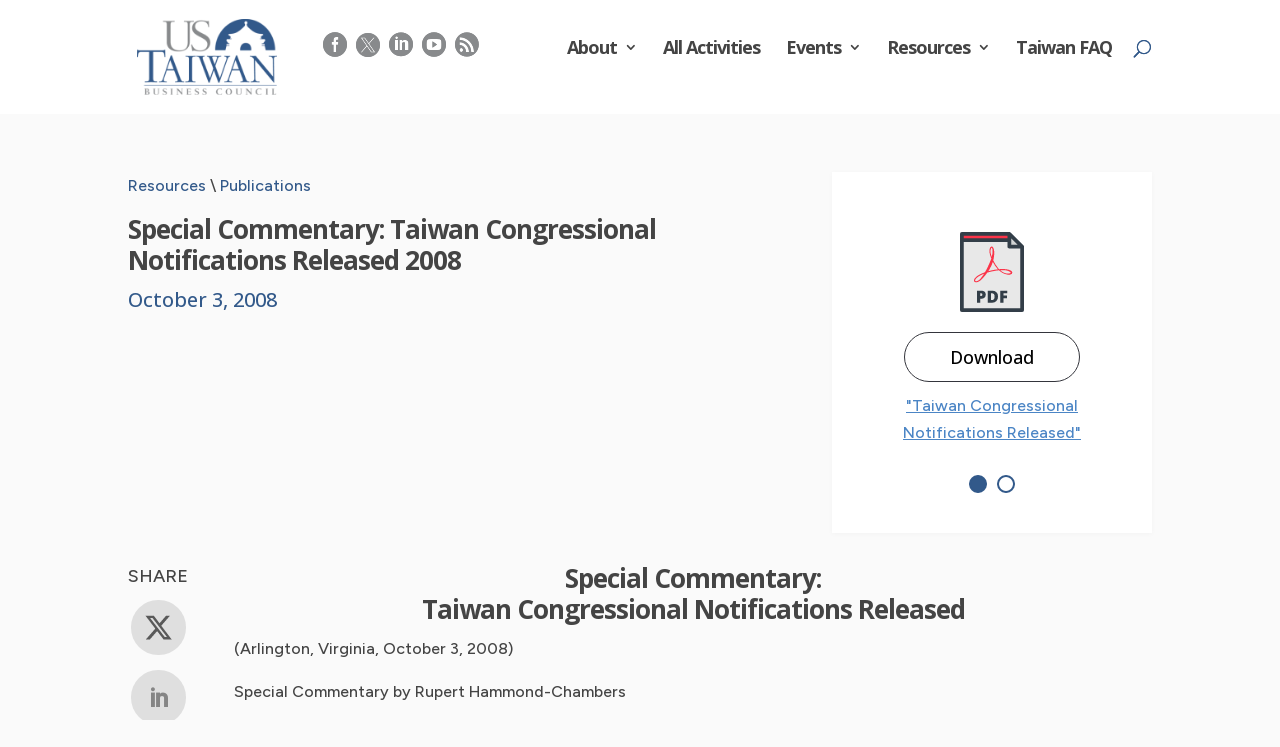

--- FILE ---
content_type: text/html; charset=utf-8
request_url: https://www.google.com/recaptcha/api2/anchor?ar=1&k=6Ld5V9sZAAAAAL7lwlNm-lzmBL-slfRWWrjNYIfY&co=aHR0cHM6Ly93d3cudXMtdGFpd2FuLm9yZzo0NDM.&hl=en&v=PoyoqOPhxBO7pBk68S4YbpHZ&size=invisible&anchor-ms=20000&execute-ms=30000&cb=jbze1e4xd524
body_size: 48514
content:
<!DOCTYPE HTML><html dir="ltr" lang="en"><head><meta http-equiv="Content-Type" content="text/html; charset=UTF-8">
<meta http-equiv="X-UA-Compatible" content="IE=edge">
<title>reCAPTCHA</title>
<style type="text/css">
/* cyrillic-ext */
@font-face {
  font-family: 'Roboto';
  font-style: normal;
  font-weight: 400;
  font-stretch: 100%;
  src: url(//fonts.gstatic.com/s/roboto/v48/KFO7CnqEu92Fr1ME7kSn66aGLdTylUAMa3GUBHMdazTgWw.woff2) format('woff2');
  unicode-range: U+0460-052F, U+1C80-1C8A, U+20B4, U+2DE0-2DFF, U+A640-A69F, U+FE2E-FE2F;
}
/* cyrillic */
@font-face {
  font-family: 'Roboto';
  font-style: normal;
  font-weight: 400;
  font-stretch: 100%;
  src: url(//fonts.gstatic.com/s/roboto/v48/KFO7CnqEu92Fr1ME7kSn66aGLdTylUAMa3iUBHMdazTgWw.woff2) format('woff2');
  unicode-range: U+0301, U+0400-045F, U+0490-0491, U+04B0-04B1, U+2116;
}
/* greek-ext */
@font-face {
  font-family: 'Roboto';
  font-style: normal;
  font-weight: 400;
  font-stretch: 100%;
  src: url(//fonts.gstatic.com/s/roboto/v48/KFO7CnqEu92Fr1ME7kSn66aGLdTylUAMa3CUBHMdazTgWw.woff2) format('woff2');
  unicode-range: U+1F00-1FFF;
}
/* greek */
@font-face {
  font-family: 'Roboto';
  font-style: normal;
  font-weight: 400;
  font-stretch: 100%;
  src: url(//fonts.gstatic.com/s/roboto/v48/KFO7CnqEu92Fr1ME7kSn66aGLdTylUAMa3-UBHMdazTgWw.woff2) format('woff2');
  unicode-range: U+0370-0377, U+037A-037F, U+0384-038A, U+038C, U+038E-03A1, U+03A3-03FF;
}
/* math */
@font-face {
  font-family: 'Roboto';
  font-style: normal;
  font-weight: 400;
  font-stretch: 100%;
  src: url(//fonts.gstatic.com/s/roboto/v48/KFO7CnqEu92Fr1ME7kSn66aGLdTylUAMawCUBHMdazTgWw.woff2) format('woff2');
  unicode-range: U+0302-0303, U+0305, U+0307-0308, U+0310, U+0312, U+0315, U+031A, U+0326-0327, U+032C, U+032F-0330, U+0332-0333, U+0338, U+033A, U+0346, U+034D, U+0391-03A1, U+03A3-03A9, U+03B1-03C9, U+03D1, U+03D5-03D6, U+03F0-03F1, U+03F4-03F5, U+2016-2017, U+2034-2038, U+203C, U+2040, U+2043, U+2047, U+2050, U+2057, U+205F, U+2070-2071, U+2074-208E, U+2090-209C, U+20D0-20DC, U+20E1, U+20E5-20EF, U+2100-2112, U+2114-2115, U+2117-2121, U+2123-214F, U+2190, U+2192, U+2194-21AE, U+21B0-21E5, U+21F1-21F2, U+21F4-2211, U+2213-2214, U+2216-22FF, U+2308-230B, U+2310, U+2319, U+231C-2321, U+2336-237A, U+237C, U+2395, U+239B-23B7, U+23D0, U+23DC-23E1, U+2474-2475, U+25AF, U+25B3, U+25B7, U+25BD, U+25C1, U+25CA, U+25CC, U+25FB, U+266D-266F, U+27C0-27FF, U+2900-2AFF, U+2B0E-2B11, U+2B30-2B4C, U+2BFE, U+3030, U+FF5B, U+FF5D, U+1D400-1D7FF, U+1EE00-1EEFF;
}
/* symbols */
@font-face {
  font-family: 'Roboto';
  font-style: normal;
  font-weight: 400;
  font-stretch: 100%;
  src: url(//fonts.gstatic.com/s/roboto/v48/KFO7CnqEu92Fr1ME7kSn66aGLdTylUAMaxKUBHMdazTgWw.woff2) format('woff2');
  unicode-range: U+0001-000C, U+000E-001F, U+007F-009F, U+20DD-20E0, U+20E2-20E4, U+2150-218F, U+2190, U+2192, U+2194-2199, U+21AF, U+21E6-21F0, U+21F3, U+2218-2219, U+2299, U+22C4-22C6, U+2300-243F, U+2440-244A, U+2460-24FF, U+25A0-27BF, U+2800-28FF, U+2921-2922, U+2981, U+29BF, U+29EB, U+2B00-2BFF, U+4DC0-4DFF, U+FFF9-FFFB, U+10140-1018E, U+10190-1019C, U+101A0, U+101D0-101FD, U+102E0-102FB, U+10E60-10E7E, U+1D2C0-1D2D3, U+1D2E0-1D37F, U+1F000-1F0FF, U+1F100-1F1AD, U+1F1E6-1F1FF, U+1F30D-1F30F, U+1F315, U+1F31C, U+1F31E, U+1F320-1F32C, U+1F336, U+1F378, U+1F37D, U+1F382, U+1F393-1F39F, U+1F3A7-1F3A8, U+1F3AC-1F3AF, U+1F3C2, U+1F3C4-1F3C6, U+1F3CA-1F3CE, U+1F3D4-1F3E0, U+1F3ED, U+1F3F1-1F3F3, U+1F3F5-1F3F7, U+1F408, U+1F415, U+1F41F, U+1F426, U+1F43F, U+1F441-1F442, U+1F444, U+1F446-1F449, U+1F44C-1F44E, U+1F453, U+1F46A, U+1F47D, U+1F4A3, U+1F4B0, U+1F4B3, U+1F4B9, U+1F4BB, U+1F4BF, U+1F4C8-1F4CB, U+1F4D6, U+1F4DA, U+1F4DF, U+1F4E3-1F4E6, U+1F4EA-1F4ED, U+1F4F7, U+1F4F9-1F4FB, U+1F4FD-1F4FE, U+1F503, U+1F507-1F50B, U+1F50D, U+1F512-1F513, U+1F53E-1F54A, U+1F54F-1F5FA, U+1F610, U+1F650-1F67F, U+1F687, U+1F68D, U+1F691, U+1F694, U+1F698, U+1F6AD, U+1F6B2, U+1F6B9-1F6BA, U+1F6BC, U+1F6C6-1F6CF, U+1F6D3-1F6D7, U+1F6E0-1F6EA, U+1F6F0-1F6F3, U+1F6F7-1F6FC, U+1F700-1F7FF, U+1F800-1F80B, U+1F810-1F847, U+1F850-1F859, U+1F860-1F887, U+1F890-1F8AD, U+1F8B0-1F8BB, U+1F8C0-1F8C1, U+1F900-1F90B, U+1F93B, U+1F946, U+1F984, U+1F996, U+1F9E9, U+1FA00-1FA6F, U+1FA70-1FA7C, U+1FA80-1FA89, U+1FA8F-1FAC6, U+1FACE-1FADC, U+1FADF-1FAE9, U+1FAF0-1FAF8, U+1FB00-1FBFF;
}
/* vietnamese */
@font-face {
  font-family: 'Roboto';
  font-style: normal;
  font-weight: 400;
  font-stretch: 100%;
  src: url(//fonts.gstatic.com/s/roboto/v48/KFO7CnqEu92Fr1ME7kSn66aGLdTylUAMa3OUBHMdazTgWw.woff2) format('woff2');
  unicode-range: U+0102-0103, U+0110-0111, U+0128-0129, U+0168-0169, U+01A0-01A1, U+01AF-01B0, U+0300-0301, U+0303-0304, U+0308-0309, U+0323, U+0329, U+1EA0-1EF9, U+20AB;
}
/* latin-ext */
@font-face {
  font-family: 'Roboto';
  font-style: normal;
  font-weight: 400;
  font-stretch: 100%;
  src: url(//fonts.gstatic.com/s/roboto/v48/KFO7CnqEu92Fr1ME7kSn66aGLdTylUAMa3KUBHMdazTgWw.woff2) format('woff2');
  unicode-range: U+0100-02BA, U+02BD-02C5, U+02C7-02CC, U+02CE-02D7, U+02DD-02FF, U+0304, U+0308, U+0329, U+1D00-1DBF, U+1E00-1E9F, U+1EF2-1EFF, U+2020, U+20A0-20AB, U+20AD-20C0, U+2113, U+2C60-2C7F, U+A720-A7FF;
}
/* latin */
@font-face {
  font-family: 'Roboto';
  font-style: normal;
  font-weight: 400;
  font-stretch: 100%;
  src: url(//fonts.gstatic.com/s/roboto/v48/KFO7CnqEu92Fr1ME7kSn66aGLdTylUAMa3yUBHMdazQ.woff2) format('woff2');
  unicode-range: U+0000-00FF, U+0131, U+0152-0153, U+02BB-02BC, U+02C6, U+02DA, U+02DC, U+0304, U+0308, U+0329, U+2000-206F, U+20AC, U+2122, U+2191, U+2193, U+2212, U+2215, U+FEFF, U+FFFD;
}
/* cyrillic-ext */
@font-face {
  font-family: 'Roboto';
  font-style: normal;
  font-weight: 500;
  font-stretch: 100%;
  src: url(//fonts.gstatic.com/s/roboto/v48/KFO7CnqEu92Fr1ME7kSn66aGLdTylUAMa3GUBHMdazTgWw.woff2) format('woff2');
  unicode-range: U+0460-052F, U+1C80-1C8A, U+20B4, U+2DE0-2DFF, U+A640-A69F, U+FE2E-FE2F;
}
/* cyrillic */
@font-face {
  font-family: 'Roboto';
  font-style: normal;
  font-weight: 500;
  font-stretch: 100%;
  src: url(//fonts.gstatic.com/s/roboto/v48/KFO7CnqEu92Fr1ME7kSn66aGLdTylUAMa3iUBHMdazTgWw.woff2) format('woff2');
  unicode-range: U+0301, U+0400-045F, U+0490-0491, U+04B0-04B1, U+2116;
}
/* greek-ext */
@font-face {
  font-family: 'Roboto';
  font-style: normal;
  font-weight: 500;
  font-stretch: 100%;
  src: url(//fonts.gstatic.com/s/roboto/v48/KFO7CnqEu92Fr1ME7kSn66aGLdTylUAMa3CUBHMdazTgWw.woff2) format('woff2');
  unicode-range: U+1F00-1FFF;
}
/* greek */
@font-face {
  font-family: 'Roboto';
  font-style: normal;
  font-weight: 500;
  font-stretch: 100%;
  src: url(//fonts.gstatic.com/s/roboto/v48/KFO7CnqEu92Fr1ME7kSn66aGLdTylUAMa3-UBHMdazTgWw.woff2) format('woff2');
  unicode-range: U+0370-0377, U+037A-037F, U+0384-038A, U+038C, U+038E-03A1, U+03A3-03FF;
}
/* math */
@font-face {
  font-family: 'Roboto';
  font-style: normal;
  font-weight: 500;
  font-stretch: 100%;
  src: url(//fonts.gstatic.com/s/roboto/v48/KFO7CnqEu92Fr1ME7kSn66aGLdTylUAMawCUBHMdazTgWw.woff2) format('woff2');
  unicode-range: U+0302-0303, U+0305, U+0307-0308, U+0310, U+0312, U+0315, U+031A, U+0326-0327, U+032C, U+032F-0330, U+0332-0333, U+0338, U+033A, U+0346, U+034D, U+0391-03A1, U+03A3-03A9, U+03B1-03C9, U+03D1, U+03D5-03D6, U+03F0-03F1, U+03F4-03F5, U+2016-2017, U+2034-2038, U+203C, U+2040, U+2043, U+2047, U+2050, U+2057, U+205F, U+2070-2071, U+2074-208E, U+2090-209C, U+20D0-20DC, U+20E1, U+20E5-20EF, U+2100-2112, U+2114-2115, U+2117-2121, U+2123-214F, U+2190, U+2192, U+2194-21AE, U+21B0-21E5, U+21F1-21F2, U+21F4-2211, U+2213-2214, U+2216-22FF, U+2308-230B, U+2310, U+2319, U+231C-2321, U+2336-237A, U+237C, U+2395, U+239B-23B7, U+23D0, U+23DC-23E1, U+2474-2475, U+25AF, U+25B3, U+25B7, U+25BD, U+25C1, U+25CA, U+25CC, U+25FB, U+266D-266F, U+27C0-27FF, U+2900-2AFF, U+2B0E-2B11, U+2B30-2B4C, U+2BFE, U+3030, U+FF5B, U+FF5D, U+1D400-1D7FF, U+1EE00-1EEFF;
}
/* symbols */
@font-face {
  font-family: 'Roboto';
  font-style: normal;
  font-weight: 500;
  font-stretch: 100%;
  src: url(//fonts.gstatic.com/s/roboto/v48/KFO7CnqEu92Fr1ME7kSn66aGLdTylUAMaxKUBHMdazTgWw.woff2) format('woff2');
  unicode-range: U+0001-000C, U+000E-001F, U+007F-009F, U+20DD-20E0, U+20E2-20E4, U+2150-218F, U+2190, U+2192, U+2194-2199, U+21AF, U+21E6-21F0, U+21F3, U+2218-2219, U+2299, U+22C4-22C6, U+2300-243F, U+2440-244A, U+2460-24FF, U+25A0-27BF, U+2800-28FF, U+2921-2922, U+2981, U+29BF, U+29EB, U+2B00-2BFF, U+4DC0-4DFF, U+FFF9-FFFB, U+10140-1018E, U+10190-1019C, U+101A0, U+101D0-101FD, U+102E0-102FB, U+10E60-10E7E, U+1D2C0-1D2D3, U+1D2E0-1D37F, U+1F000-1F0FF, U+1F100-1F1AD, U+1F1E6-1F1FF, U+1F30D-1F30F, U+1F315, U+1F31C, U+1F31E, U+1F320-1F32C, U+1F336, U+1F378, U+1F37D, U+1F382, U+1F393-1F39F, U+1F3A7-1F3A8, U+1F3AC-1F3AF, U+1F3C2, U+1F3C4-1F3C6, U+1F3CA-1F3CE, U+1F3D4-1F3E0, U+1F3ED, U+1F3F1-1F3F3, U+1F3F5-1F3F7, U+1F408, U+1F415, U+1F41F, U+1F426, U+1F43F, U+1F441-1F442, U+1F444, U+1F446-1F449, U+1F44C-1F44E, U+1F453, U+1F46A, U+1F47D, U+1F4A3, U+1F4B0, U+1F4B3, U+1F4B9, U+1F4BB, U+1F4BF, U+1F4C8-1F4CB, U+1F4D6, U+1F4DA, U+1F4DF, U+1F4E3-1F4E6, U+1F4EA-1F4ED, U+1F4F7, U+1F4F9-1F4FB, U+1F4FD-1F4FE, U+1F503, U+1F507-1F50B, U+1F50D, U+1F512-1F513, U+1F53E-1F54A, U+1F54F-1F5FA, U+1F610, U+1F650-1F67F, U+1F687, U+1F68D, U+1F691, U+1F694, U+1F698, U+1F6AD, U+1F6B2, U+1F6B9-1F6BA, U+1F6BC, U+1F6C6-1F6CF, U+1F6D3-1F6D7, U+1F6E0-1F6EA, U+1F6F0-1F6F3, U+1F6F7-1F6FC, U+1F700-1F7FF, U+1F800-1F80B, U+1F810-1F847, U+1F850-1F859, U+1F860-1F887, U+1F890-1F8AD, U+1F8B0-1F8BB, U+1F8C0-1F8C1, U+1F900-1F90B, U+1F93B, U+1F946, U+1F984, U+1F996, U+1F9E9, U+1FA00-1FA6F, U+1FA70-1FA7C, U+1FA80-1FA89, U+1FA8F-1FAC6, U+1FACE-1FADC, U+1FADF-1FAE9, U+1FAF0-1FAF8, U+1FB00-1FBFF;
}
/* vietnamese */
@font-face {
  font-family: 'Roboto';
  font-style: normal;
  font-weight: 500;
  font-stretch: 100%;
  src: url(//fonts.gstatic.com/s/roboto/v48/KFO7CnqEu92Fr1ME7kSn66aGLdTylUAMa3OUBHMdazTgWw.woff2) format('woff2');
  unicode-range: U+0102-0103, U+0110-0111, U+0128-0129, U+0168-0169, U+01A0-01A1, U+01AF-01B0, U+0300-0301, U+0303-0304, U+0308-0309, U+0323, U+0329, U+1EA0-1EF9, U+20AB;
}
/* latin-ext */
@font-face {
  font-family: 'Roboto';
  font-style: normal;
  font-weight: 500;
  font-stretch: 100%;
  src: url(//fonts.gstatic.com/s/roboto/v48/KFO7CnqEu92Fr1ME7kSn66aGLdTylUAMa3KUBHMdazTgWw.woff2) format('woff2');
  unicode-range: U+0100-02BA, U+02BD-02C5, U+02C7-02CC, U+02CE-02D7, U+02DD-02FF, U+0304, U+0308, U+0329, U+1D00-1DBF, U+1E00-1E9F, U+1EF2-1EFF, U+2020, U+20A0-20AB, U+20AD-20C0, U+2113, U+2C60-2C7F, U+A720-A7FF;
}
/* latin */
@font-face {
  font-family: 'Roboto';
  font-style: normal;
  font-weight: 500;
  font-stretch: 100%;
  src: url(//fonts.gstatic.com/s/roboto/v48/KFO7CnqEu92Fr1ME7kSn66aGLdTylUAMa3yUBHMdazQ.woff2) format('woff2');
  unicode-range: U+0000-00FF, U+0131, U+0152-0153, U+02BB-02BC, U+02C6, U+02DA, U+02DC, U+0304, U+0308, U+0329, U+2000-206F, U+20AC, U+2122, U+2191, U+2193, U+2212, U+2215, U+FEFF, U+FFFD;
}
/* cyrillic-ext */
@font-face {
  font-family: 'Roboto';
  font-style: normal;
  font-weight: 900;
  font-stretch: 100%;
  src: url(//fonts.gstatic.com/s/roboto/v48/KFO7CnqEu92Fr1ME7kSn66aGLdTylUAMa3GUBHMdazTgWw.woff2) format('woff2');
  unicode-range: U+0460-052F, U+1C80-1C8A, U+20B4, U+2DE0-2DFF, U+A640-A69F, U+FE2E-FE2F;
}
/* cyrillic */
@font-face {
  font-family: 'Roboto';
  font-style: normal;
  font-weight: 900;
  font-stretch: 100%;
  src: url(//fonts.gstatic.com/s/roboto/v48/KFO7CnqEu92Fr1ME7kSn66aGLdTylUAMa3iUBHMdazTgWw.woff2) format('woff2');
  unicode-range: U+0301, U+0400-045F, U+0490-0491, U+04B0-04B1, U+2116;
}
/* greek-ext */
@font-face {
  font-family: 'Roboto';
  font-style: normal;
  font-weight: 900;
  font-stretch: 100%;
  src: url(//fonts.gstatic.com/s/roboto/v48/KFO7CnqEu92Fr1ME7kSn66aGLdTylUAMa3CUBHMdazTgWw.woff2) format('woff2');
  unicode-range: U+1F00-1FFF;
}
/* greek */
@font-face {
  font-family: 'Roboto';
  font-style: normal;
  font-weight: 900;
  font-stretch: 100%;
  src: url(//fonts.gstatic.com/s/roboto/v48/KFO7CnqEu92Fr1ME7kSn66aGLdTylUAMa3-UBHMdazTgWw.woff2) format('woff2');
  unicode-range: U+0370-0377, U+037A-037F, U+0384-038A, U+038C, U+038E-03A1, U+03A3-03FF;
}
/* math */
@font-face {
  font-family: 'Roboto';
  font-style: normal;
  font-weight: 900;
  font-stretch: 100%;
  src: url(//fonts.gstatic.com/s/roboto/v48/KFO7CnqEu92Fr1ME7kSn66aGLdTylUAMawCUBHMdazTgWw.woff2) format('woff2');
  unicode-range: U+0302-0303, U+0305, U+0307-0308, U+0310, U+0312, U+0315, U+031A, U+0326-0327, U+032C, U+032F-0330, U+0332-0333, U+0338, U+033A, U+0346, U+034D, U+0391-03A1, U+03A3-03A9, U+03B1-03C9, U+03D1, U+03D5-03D6, U+03F0-03F1, U+03F4-03F5, U+2016-2017, U+2034-2038, U+203C, U+2040, U+2043, U+2047, U+2050, U+2057, U+205F, U+2070-2071, U+2074-208E, U+2090-209C, U+20D0-20DC, U+20E1, U+20E5-20EF, U+2100-2112, U+2114-2115, U+2117-2121, U+2123-214F, U+2190, U+2192, U+2194-21AE, U+21B0-21E5, U+21F1-21F2, U+21F4-2211, U+2213-2214, U+2216-22FF, U+2308-230B, U+2310, U+2319, U+231C-2321, U+2336-237A, U+237C, U+2395, U+239B-23B7, U+23D0, U+23DC-23E1, U+2474-2475, U+25AF, U+25B3, U+25B7, U+25BD, U+25C1, U+25CA, U+25CC, U+25FB, U+266D-266F, U+27C0-27FF, U+2900-2AFF, U+2B0E-2B11, U+2B30-2B4C, U+2BFE, U+3030, U+FF5B, U+FF5D, U+1D400-1D7FF, U+1EE00-1EEFF;
}
/* symbols */
@font-face {
  font-family: 'Roboto';
  font-style: normal;
  font-weight: 900;
  font-stretch: 100%;
  src: url(//fonts.gstatic.com/s/roboto/v48/KFO7CnqEu92Fr1ME7kSn66aGLdTylUAMaxKUBHMdazTgWw.woff2) format('woff2');
  unicode-range: U+0001-000C, U+000E-001F, U+007F-009F, U+20DD-20E0, U+20E2-20E4, U+2150-218F, U+2190, U+2192, U+2194-2199, U+21AF, U+21E6-21F0, U+21F3, U+2218-2219, U+2299, U+22C4-22C6, U+2300-243F, U+2440-244A, U+2460-24FF, U+25A0-27BF, U+2800-28FF, U+2921-2922, U+2981, U+29BF, U+29EB, U+2B00-2BFF, U+4DC0-4DFF, U+FFF9-FFFB, U+10140-1018E, U+10190-1019C, U+101A0, U+101D0-101FD, U+102E0-102FB, U+10E60-10E7E, U+1D2C0-1D2D3, U+1D2E0-1D37F, U+1F000-1F0FF, U+1F100-1F1AD, U+1F1E6-1F1FF, U+1F30D-1F30F, U+1F315, U+1F31C, U+1F31E, U+1F320-1F32C, U+1F336, U+1F378, U+1F37D, U+1F382, U+1F393-1F39F, U+1F3A7-1F3A8, U+1F3AC-1F3AF, U+1F3C2, U+1F3C4-1F3C6, U+1F3CA-1F3CE, U+1F3D4-1F3E0, U+1F3ED, U+1F3F1-1F3F3, U+1F3F5-1F3F7, U+1F408, U+1F415, U+1F41F, U+1F426, U+1F43F, U+1F441-1F442, U+1F444, U+1F446-1F449, U+1F44C-1F44E, U+1F453, U+1F46A, U+1F47D, U+1F4A3, U+1F4B0, U+1F4B3, U+1F4B9, U+1F4BB, U+1F4BF, U+1F4C8-1F4CB, U+1F4D6, U+1F4DA, U+1F4DF, U+1F4E3-1F4E6, U+1F4EA-1F4ED, U+1F4F7, U+1F4F9-1F4FB, U+1F4FD-1F4FE, U+1F503, U+1F507-1F50B, U+1F50D, U+1F512-1F513, U+1F53E-1F54A, U+1F54F-1F5FA, U+1F610, U+1F650-1F67F, U+1F687, U+1F68D, U+1F691, U+1F694, U+1F698, U+1F6AD, U+1F6B2, U+1F6B9-1F6BA, U+1F6BC, U+1F6C6-1F6CF, U+1F6D3-1F6D7, U+1F6E0-1F6EA, U+1F6F0-1F6F3, U+1F6F7-1F6FC, U+1F700-1F7FF, U+1F800-1F80B, U+1F810-1F847, U+1F850-1F859, U+1F860-1F887, U+1F890-1F8AD, U+1F8B0-1F8BB, U+1F8C0-1F8C1, U+1F900-1F90B, U+1F93B, U+1F946, U+1F984, U+1F996, U+1F9E9, U+1FA00-1FA6F, U+1FA70-1FA7C, U+1FA80-1FA89, U+1FA8F-1FAC6, U+1FACE-1FADC, U+1FADF-1FAE9, U+1FAF0-1FAF8, U+1FB00-1FBFF;
}
/* vietnamese */
@font-face {
  font-family: 'Roboto';
  font-style: normal;
  font-weight: 900;
  font-stretch: 100%;
  src: url(//fonts.gstatic.com/s/roboto/v48/KFO7CnqEu92Fr1ME7kSn66aGLdTylUAMa3OUBHMdazTgWw.woff2) format('woff2');
  unicode-range: U+0102-0103, U+0110-0111, U+0128-0129, U+0168-0169, U+01A0-01A1, U+01AF-01B0, U+0300-0301, U+0303-0304, U+0308-0309, U+0323, U+0329, U+1EA0-1EF9, U+20AB;
}
/* latin-ext */
@font-face {
  font-family: 'Roboto';
  font-style: normal;
  font-weight: 900;
  font-stretch: 100%;
  src: url(//fonts.gstatic.com/s/roboto/v48/KFO7CnqEu92Fr1ME7kSn66aGLdTylUAMa3KUBHMdazTgWw.woff2) format('woff2');
  unicode-range: U+0100-02BA, U+02BD-02C5, U+02C7-02CC, U+02CE-02D7, U+02DD-02FF, U+0304, U+0308, U+0329, U+1D00-1DBF, U+1E00-1E9F, U+1EF2-1EFF, U+2020, U+20A0-20AB, U+20AD-20C0, U+2113, U+2C60-2C7F, U+A720-A7FF;
}
/* latin */
@font-face {
  font-family: 'Roboto';
  font-style: normal;
  font-weight: 900;
  font-stretch: 100%;
  src: url(//fonts.gstatic.com/s/roboto/v48/KFO7CnqEu92Fr1ME7kSn66aGLdTylUAMa3yUBHMdazQ.woff2) format('woff2');
  unicode-range: U+0000-00FF, U+0131, U+0152-0153, U+02BB-02BC, U+02C6, U+02DA, U+02DC, U+0304, U+0308, U+0329, U+2000-206F, U+20AC, U+2122, U+2191, U+2193, U+2212, U+2215, U+FEFF, U+FFFD;
}

</style>
<link rel="stylesheet" type="text/css" href="https://www.gstatic.com/recaptcha/releases/PoyoqOPhxBO7pBk68S4YbpHZ/styles__ltr.css">
<script nonce="2iDZXjdsmxXfCvd2tnqOUw" type="text/javascript">window['__recaptcha_api'] = 'https://www.google.com/recaptcha/api2/';</script>
<script type="text/javascript" src="https://www.gstatic.com/recaptcha/releases/PoyoqOPhxBO7pBk68S4YbpHZ/recaptcha__en.js" nonce="2iDZXjdsmxXfCvd2tnqOUw">
      
    </script></head>
<body><div id="rc-anchor-alert" class="rc-anchor-alert"></div>
<input type="hidden" id="recaptcha-token" value="[base64]">
<script type="text/javascript" nonce="2iDZXjdsmxXfCvd2tnqOUw">
      recaptcha.anchor.Main.init("[\x22ainput\x22,[\x22bgdata\x22,\x22\x22,\[base64]/[base64]/[base64]/[base64]/[base64]/[base64]/[base64]/[base64]/[base64]/[base64]\\u003d\x22,\[base64]\\u003d\x22,\x22woTDl0N7cMOdwowtw4J8D8OPQ8KXwqjDl8KxZmHCtwDCn0DDlcOALcK0wpElADrCohbCssOLwpbCjcKPw7jCvlPClMOSwo3DvcONwrbCu8OEH8KXcHM1KDPCoMONw5vDvTpkRBx6MsOcLScRwq/DlwDDisOCwojDlcOnw6LDri7DiR8Aw4vCjwbDh2EZw7TCnMKkQ8KJw5LDqcO4w58ewq5Iw4/Cm3gKw5dSw7NRZcKBwpvDkcO8OMK7wpDCkxnCssKjwovCiMKIZGrCo8O9w5cEw5ZJw5s5w5Y+w77DsVnCvsKuw5zDj8Kpw4DDgcONw6B5wrnDhC/[base64]/Ds8Ohw7vCrFDCh142wp/[base64]/DEc4wpRfHynCu2NHRMOTwoUVwqVVF8OyaMK9Wx0tw5jCpyxJBQEBQsOyw58nb8Kfw5zCgkEpwoPCnMOvw51Gw6B/wp/CtMKQwoXCnsOlBnLDtcKlwotawrNiwpJhwqERW8KJZcOIw4wJw4ElOB3Cjl7CiMK/RsOZbQ8IwpY8fsKPaDvCujwyVsO5KcKJb8KRb8O8w5LDqsOLw5fCtMK6LMOwWcOUw4PCpEoiwrjDkg3Dt8K7RWHCnFohDMOgVMO7wpnCuSUvdsKwJcOnwrBRRMOERgAjVhjClwgzwrLDvcKuw5lIwpoRBkp/[base64]/Dv8KvJsOTJmXDkMO5w49kw73DtsOVw7PDnyE5w53DmsOaw7x3wpbCpHtCwrVaPcOgwp/Di8K1FzzDp8OzwrtEQ8OdU8OFwrXDvXDDrCw4wqTDkXtyw7NxK8KNwokEOcKbRMOjJ21Aw4pyecOTDsK5asKbcsKvTsK7Ujt7wqV0wrbCqMOqwpLCp8OjK8OKVcKSE8KUwoHDpx49CMOdCsK0I8KewqQgw5rDgFXCoCt6wrN8dUHDgHxyZw/[base64]/[base64]/Dj0PDqcKNwrEAbsOhcWvDrVx3AiTCisKCw5YfwrMJO8Kqw5F7wp7CtcKEw6AywpDDpMKAw63CukjDphRowo7DozDCvyMdUFZHbHAhwq1jG8Ofw6VYw7pOwrzDqVTDsCp5XzBGw7fDkcKIAyF7wo/CpMKPwp/DuMO6LG/Cs8K/RhDCuxbDvAXDrcOow4zDrStowp5gWjlXRMKCOXbCkGoMTDfDmcK4wqnDuMKEUQDCj8Oxw6ojD8KLw5jDkMOAw5/ChcKcWMOewrt5w4Mdwp/ClMKAwoPDisK8woXDrMKkwpTCtG5mIjzCgcO6V8KFHGVRwopEwrnCksK/w5bDqRnCuMKlwq/[base64]/[base64]/[base64]/Cim7CmATCp2nCsx14bsOTeMOhwoktegkyMMKCwrHDsxgwRcKVw496BsKRFcOewohpwpMIwrEaw6nDhUnCgsOlQ8ORN8OMFnzDv8KVwpAIIlXDnGl/w4ZKw5XDtG4ew64cQkVYZUzCiTYlKMKNNsKdw5RfZcOew5fCoMOowoV4PSnCqsK8woXDlsKrd8K+GQJCDW0GwoABw7wzw4tkwrDCvD3CoMKTwrcOwph/D8O1DwPCrBF4wrbDk8O0wqPCpxbCsWM/W8KxR8KiKsK5Z8KDX37CuRQlFwMyK2rDnEhDwq7DicOCe8KVw4wJXMO+IMKADcK9CQtkSWEZBDzDoHpQwoN2w7/CngF1c8Klw5zDkcOVB8KUwolIQWEHLcOHwr/Dgg3DthrCicOmI2dBwqAfwrY3bMKUVmnCisOMw5LDjyjCpWomw4nClGXDkiLDjzETw6nDgsO1wpwHw58nTMKkHT3CvcKgNMOPwp/CtEoewq7CvcKGHzBFUcO8OWYweMOAa2DDvMKSw4TDqmpkLwgiwp7CmMKDw6g+wqvCkH7Ds3U8w77CjiF2wpowSzUlZn/Cp8KSw7/DssK4w6Q7QSfCsR0Nwox/EcOWZcK/wpzDjQEhfGfDiDvDiCpLw68Lwr7Dkw8mYkZYO8KMw7dFw498wrcdw7vDuCbCmgrCncKcwqbDtgoqScKSwpfCjDIgbsO8w4PDr8KPw5XDgWXCohIEV8OrVsKYA8KXw5XDv8KeCiFcw6PCgsO9WlUoK8KxdzLCrUojwqh/Dn1GdcO1aGXDgWHCsMOrBcKEZFXCggMSNMKQYMKywo/Cq3I2IsKRw4PCo8O5w6DCiyIEw4xQacKLw4gdEDrDuw9cCGdow7MPwqw5V8ONEhdCbcK+N2vCkmZkZcOJw6Qpw5XCtcKHQsKIw6zDksKawpw1FxPCgMKewobCiErCkFQmwqE4w6huw7rDoTDCjMOHB8Oxw45BDMKtUcKSw7R+C8OjwrVdw6/DvsKpw6TCqRbDvGloTMKkw7oEMzjCqsK7MsKpdsO6XRETD1/DqMOIU2FwZMOcQMKVw6d/MHnDoGQTFTJtwotCw6oEWMK/[base64]/CkWHDtF90TcKyw7AnwrERD0TDo8ONUV3DoyRSf8KFPlXDjEfCn2DDsiBVI8KiLMKkw7TDo8Kjw77DoMKsG8Kkw6/[base64]/woXDq8K8w7lUwqJQfMKRw4nDhsK3w6zChXrCn8KBeF9LQ1vDpMOPwoQ4PyQeworDumVSGsKdw6UYHcO3Rk3DogLDlm3CgWoeKxjDmcOEwoZoLMO6EBDCocKZEn1jw47DuMKIwozDtG/Dg1dVw4AwVcK2OsONEiotwoTCiyHDvsOaDkjDqmxrwoXCpsK6wqgqKMO/J1jCl8OpXEzDqUFSdcOYAcKMworDk8K9YcKbMcOUKEd0wqfCpMKTwp3Dq8OfHCfDp8Klw6tzJsKlwqLDqMKiw4JdFA/[base64]/RXJtUThOw7DCpMKsCcOmdTDCvmTDjMOSwpzDtBbDoMKbw5NpCDPDrSdUwqJ/CcOTw6MjwpVpNE3DuMKFKcOywqBvVTUDwpXCssOiMzXCt8OZw5HDg2rDpsKaQlEqwqhEw6k4b8OGwop2UBvCoTRlw70JZ8KnYivCtWDCs2jCqwVCCsK4a8ORS8OEecKGQcKDwpAFY28rMBrDocOYXhjDhsKkw5jDuCnCo8Olw4x/QyDDmkrCundcw5M5d8OVX8Kpwp1CYRE6dsOXwpFGDsKIZiXDny/[base64]/dkrDjQjDhsKhw57DtcKyWMKZQnl/fzfDmMKwHBTDoQkswoTCs1Bpw5cyO1lnXzNBwr3CocK5MgU9wrXCukVHw5Bbwp3CjcOuSi3DicKSwprCjWrDmCZaw43CisODN8Kew5PCucKJw5FAwrJOM8KDJcKNPMKPwqvCksKxw6PDqU/CuBTDqsO7E8KYw7DDscK9dsOAwqIrBBbCgBTDmE16wqjDvD94wovDpsOrEcOOX8OjFz/Dq0jDj8O7MsO3wqlow5jCg8OLwobDjT8nGMKIJEXChnjCu0bCn3bDglckwo8zBMK0w7bCmMK8w7lRXHbDpGNaFQXDu8OaLcOBXXEcwog5VcOmKMOUw4/DicKqA0nDoMO8wo/DoXo8wqbCn8OHT8KfcsOBQzbDtcOcMMOtLidew65UwpLDiMOiP8OiZcOFwp3Co3jCjkk4wqXDmhzCqHpsw47CqBRRw4lXW1NHw7gdw4VYA0TDkCbCnMK/[base64]/DmlkuCBo5cUfDjMK6w5FlclkDw5LDusKIw7DChkfCgMOgGkN7wq/CmEcLHMKuwp3DkcOca8OULMOvwqnDv1kPE1vDi0nDs8OywrnDjl3CpMOBOzPCo8Kxw5Aoe07ClXXDhxLDtGzCgy01w7PDsWtCYhcwUcO1Yl4HRQzCpsKWBVJXQMOnPMO/wqskw4ZWU8KZSjUpwrXClcKNKBzDl8K6LsKsw45Owr0+UDhEwoTCmjTDugdIw51fw44TB8O1w51kNzDCuMK7bFEuw7rDjMKAw7XDqMOSwq7DuHvDhxHCsn/DtnfDgMKaBGDCsFcJHcO1w7Arw7HDk2vDrMOyNFrDnFjDu8OQZsO0HMKrwprCkEAew7llwqI0IMO3wpwKw6rConLDqMKdTGrCnCN1VMOYNiHDmQU/AktiRcK0wrrChcOnw4FnclnCksKLezxPw7svMFTDnF7CssOMHMKBbcO+W8K/w7TCkC/DllDCpcKGw4BHw40kZMKYwr3CpCvDmEbDn3fDgkzDlgTDml/DlgEPWVXDjT8eZzJ7McOrSizDnsOLwpvDiMKGw5powoYow5bDjxXCg29XbMKPNDsfax3CosO/CwHDiMOZwrfDrhJWOx/CusK3wr5QW8KAwoYbwpN8PcOKSxMlFsOtwq5lTVxewrQUT8Ogwq4Mwq8gF8O4TkjCisOfw586wpXClsOrCcKywqFpScKRF3TDuH/[base64]/Do8KDbnnCrjJUwogRw65fM17CqmtHwrYJQTbCsR/Co8ONwp0aw6dmBMK+CcKRVsOtccO9w4fDqsO5w5PCoGMaw5IQA3Vdeg4yCcKsQcKva8K9RcOXVigrwpQ4wpXCjsKrE8KyfMOkwpBELsKTw7Qww4TCi8OPwrVUw7hNwoXDjQNiWQbDocOvUsKvwpXDsMKLM8KSdMOlfkPDs8Kbwq3ClxtYw5/Dq8KtGcOvw7sWBMOYw7/CuQpaGEM9wr89QU7DvEh+w57CpcK/wrgNwp7DmMOSwrXCmcKFNEDCgXDCvi/DgsKgw5xgdcKaUsKDw7Y6OzjCuDTCgidow6NDOwLDhsK/w6TCrAAdIyJBwo9GwqFjwqJ+ER3Dh2vDoHNCwq5fw4cvw4p/[base64]/BsKiwrvDrMKZw57Cs8KSBVsqIAprF8OAwoxHw4AJwoTDnMOrwoXCiVNSw7RTwrTDssOIw7DCiMOGBBAawogWSBkZwrHCsTI6wphKwq/[base64]/CuibCncOVfsKzw5TCg0ItJSvDpmMeJcOnfcOPW3UDL17CrWEza1bCjQY8w5xLworCpcOWMMOzwpTCv8O6w4nCjDx4cMKgGVXDtBkDw5XDmMKIdE5YVcOcwqtgw6YgC3LDiMKdXsKQblzChx/Co8Klw5gUBE0WDQ5gw5YDwpVyw47CnsK1w6XChEbCuV59EcKzw78qNEfDosOowpdvEytLwp03fMK7LlbCjQcuw7HDmhLCo0sKZz8FM2HDmk0Cw47DvcO1GUxNHsKCw7lFH8KBw4LDr2IDGlcwWMOgVsKIwrLDncORwo0Nw6rDmQPDpcKXwowGw5Nzw4w/aEbDjnoGw6/Ci2nDhMKoVMKMwrY/w5HCi8KlfMO2TMO6wplDeUjCuRRgJcKtScO8H8K4w6s/KWPDgMK/YcOuw6nDscOIw48eOw8ow6LCtsKCCsOXwqcXZlbDkgrCosOxfcO4W0QOw73DtsKLw4w+RcO8wq1BNcOJw7xnJ8Ksw4t7CsKsWytvwoBuw7jDhMKswrvClMKydMObwqzCq2pxw5zCoU/Cv8KRW8KxFsOuwpM9LsKTAMOOw5kzScOyw5zDm8K5WEgtwqtnKcOow5FMw7Ugw6jDiEDCvXLCgcK/[base64]/[base64]/CtcOcEcKvDMOiwpUGQcKOwoN/QsOZw6DCljvCu8OdM1zCrsOqbcOcIsKDw7XDp8OIaX3DrsOlwprDt8OgWcKUwpDDicOHw7pMwpQMLRQrw4REe3Y+RzrDm37Dn8KpQ8KdecKEw5IbGcO8OcKTw4YAwqzCk8Klw5XCvifDgcOdfMKsTwpTQDfDv8OvPMOiw7/DucO0wpdqw5LCqBJ+JBHCmCIMdQc+BnBCw4BmV8OawotGUxrCqDnDm8OHwp99wpNvNMKrb0/Dgz8sacK2SB1Yw5/ChMOAdsKfVnpAwqtTCGzCgsOOYhjChRVCwrTChcKGw6o+w4XDo8KZU8KmfXjDuGbDjcOxwqjCqkoew5/[base64]/Dv8Knw7HDqRsweHEBw6lVwq/CksKNwrEMMMOqwonDmR1fwpzCiUfDmAfDlsOhw7V2wrh3Y1ErwrB5HsOMwoQwRybCqBfCmTdaw4Mdw5FuD0vDvhXDm8KZwoQiD8ObwrXCpsOBUCFHw6kxdFkSw4oMJsKuw5Z9wqZCwpk1csKkO8KpwrJHcT9VJFzCtyBEcG/[base64]/[base64]/DrTTDpgB3CMKeBsKfwqTCssKgwqjCjcOOwrjCkMKuWsOLFAAGNcKYBGjDrsKXw7tTfBpPUWzDpsKKwprDrQ1pw557w4Q0fSLCo8Olw7/ChsKxwoUcLcKOwpvCn1DDscKXRG0Vwp/Cu3Q5A8Obw5A/w4chScOcbShaY3U6w55jwp7Dvx4hw7HDisK9NELCm8KCw6HDksKBw53CgcKMw5ZcwolgwqTDg2pnwoPDvX4lw6DDv8KcwqJAw73Crx1+wr/CmWbDh8K6wpYSwpU2d8OyXnB4wrrCmCDCrG/CrFTDlVrDuMOcPkUFwrAYwp3DmkbCiMOHwogUwrx3ecODwoDDk8KdworCqxcCwr7DgMK/OTsdwr7CkCdza1F5w5/Ckk0lJmnCjj7CvWPCmsO5w7PDsmjCq1PDiMKfKnt7wpfDnsOIwqzDssOQV8Kfwo4ZfCfDhmIJwofDrEo9VcKTRsOhVgDCo8OSJ8O4D8KOwoBfw7PCrF/Cq8KUYcK+fsOjwpMqNcOWwrd2wrDDusOuRUUdd8KGw7dtTcKtcELDrMO8wql2WsOYw5vCsgHCqAFhwpMBwoFCWMKuWMKxPQPDu19hd8Klwo/DisKew67DuMKfw5jDh3fCs2bCgcKaw6vCn8KEwq/CnCvDn8KQNMKPbiXCicO0wrfDgcO3w5rCqcOjwp4kRcKpwrFFbQkNwqouw70cBcK7wo3DhkHDl8KYw5fCksOWDgVIwpc4wrDCvMK0w7wDPMKWJnPDjMORwofCrMOnwqzChzDDnQTDp8Odw4zDqsO/wrwEwrNIJcOQwphSwop5bcOiwpM1dsKvw5xoSsKcwpJbw71mw6nCugPDqDLCmG7Dp8K+DMOHw4Nowr/[base64]/YXXCs8KWYsOwbVjCjBjCo8KINMOSwrrCsyEaF0Ztwr7DnMO5w7jDjsOYw7DCp8KUWX1qw4jDrF/[base64]/Dv2Z6FXouMUrCtsKqQ8O6OWxhNG7DtnchKyMcw6gPfFTDjS0QJR3Cty9xwrxJwop4M8ODYsOUw5PDn8Ocb8KEw4A/PBMbP8KxwrrDicOiwr8cw6Qvw4vDjcKIa8OgwrwoTcKgwoQnw5PCv8KYw7lGAMOeDcOHf8Oqw7YPw6xkw7d8w6/CrwUMw63DpcKpwqhbD8K0HTnCpcK4Qj7DiHzDscOgwoLDggQsw6TCucO0UMOue8ObwpNwR1ZRw4zDscOqwrAsbXLDrMKDwqXCmmNsw5vDp8OkC3PDscOYVD/CtsOZaz/[base64]/fcOFwqZRScKTQ8Kow4siw67DjcKBWjjChMKjwqLDjMKYwpTCjsKKeR8Gw74ucEbDscK6wpvCpsOxwozCqsOOwpXCvQPDiV5Vwp7DkcKOJBF/XCfDoz5cw5zCtMKOwoTDklPCh8Kqw4JNw7DCjcOpw7BWY8OiwqTCtTrDuBrDo3ZDbjHCh2NgcQUAwpFxcMKqeDoJciXDs8OCw41RwrRYw4jDjy3DpF/CtcKewpTCscK1wo4SSsOcacOwb2JBDsKew4XCnSZUFW3DisKIe2/Cq8OJwo0Ew4fDrD/Cnm/CsHLCm0vCl8O2ScKlX8OhCcO7IsKTOXRvw48qw5Brf8K/fsObOAV8wozCs8Kgw73Djz97wroDwovCt8OrwrwKFsKpw57Cvh/DjmTDuMKLwrZIRMKVw7s6wrLDrsOHwpjCglrDoRkldsO2wqJXbsKwGcKTQBRGZnogw77DhcOxElIUXsK8wq0Tw4djw5QOY21Qfj5TB8OKecKUwpHDisK9w4vCkFzDusOBAsK5KsKXJMKAwojDqsKpw7rCghDClgElO1dYXl/DhsOpY8OlIMKvBMK7woESK3kYeljCninCh39+wrvCiVVOesKnwr/DqMKwwrZ3w51jwqLDl8OIworCn8KQa8K2w6jDkMOVwrYWaDDCiMKrw7DCoMO/B0fDtsOBwr3DrcKPPyzDmAYuwo98P8KswpXDtA58wrQMdsOhKHoCBlVYwo/CnmQICMKNSsKdJHIcTn0PFsOww7TCpMKdYMKVAzRKXGfDvT5PLjTCg8KZwqnCiV7DqnPDksOqwqPCtwTDmQTCh8KSFcOpYsKIwr7Ct8O/ZcKbf8O4w7nDgDbCp2nCulw6w6DCpcOxfjBIw7HDlhp8w4kAw4dUwqZaCXkcwqkqw6c0WzhyKhXDoGfCmMOpdjY2w7gVQiHChFwAW8KrKcOgw5vCpgzCgsOvwpzCr8ORIcOtGzzDgTI+w4XDkknDusObw4dKwq7DuMK4NA/DsQsXwqjDhAhdVD3DhsOlwoENw6PDm0BDIcK7wr5ZwrXDmsKMw5/DqWMqw6XCr8Kywowqwr5AJMOMw7HCpcKGYcOUMsKcwojCusK0w5Vgw4LDl8Kpw5V0Q8KaTMOTC8OJw57Cr0HCgcORBD7DvFXCtF4zwrTCk8KML8OAwoV5wqRpOn4wwqgCT8Kyw60PHzIBw4JywoPDqRvDjMKvGEokw7XCkTRQB8Omwo/DtMO6worDp1vCscObHy1/wrrCjndtbcKpwrdcwqTDoMOqwrhBwpRnwoXChBcQZA/DisOkAExiw5vCiMKIISJOwrjCkULCrgBdAhDCty8kPQzDvnLCvB8NQX3CjMK/w4HCgzvDuzcsXcKhw5YpCMOfw5Yvw5zCncOVJShdw6TChxHCmlDDpGHCki0GZMO/FsOVwp8Kw4fCkxBXwqbCgMKMw5vCrAXCpAkKHE/[base64]/woDDm05cHMOXNndzWkDChsKKwrZsXwLDkMKywpDDi8K9wrwpwqnDpcODw6TDi2TDoMK5w5XDh3DCqsK7w6vDscO8PkDDs8KQH8OGwqgcV8KtD8OFEsOTHXhPw642f8OXTWXDr0rCnE7DkMO7OQvCqFXDtsOcwqPDthjChcORwrtNP3Bjw7JEw6QZwpfCgsOBVMK/McK6IBLCksKnTcOeVRRvwojDssKfw7zDv8K/w7fCm8Kyw6FMwqfCpcOteMOwKMOsw7hfwrI7wqwFDGfDmsKObsOIw7YUw7xwwrE7NDFgw4AZw6tqIcKONGEEw6vCqMOpw6HCosKIUxLCvRjDjC3Djm3Cp8KyZcOuESLCiMOPK8OfwqsgASHDnADDnzXCpQA/[base64]/DvsO2esOtSyHDncOPdsKPwrvCpWdfw6bDvBHCrz/CvsKzw67DpcOgw5oyw6wzEFE8wowvShZmwrvDpcOpM8KUwovCtMKTw4UDG8K3FxRZw6A/K8OHw6U+wpRbc8Khw7B2w5gJwqfCusOSAxnDjA/DhsOSw5LCnS47OsOQw6DCrh4VFCnDpUA7w5UWOcOaw6ZKYkHDgsKdUhEXw4R0csKPwozDisKII8KdSsKxw5/DucKgShFqwpIBfMKySMOcwqTDuV3Cm8OFw4bClCccLMOCCzzCilgTw7FEU21fwp/CvVBlw5PCpcOhw6YddcKQwoLDn8KSNsOKwqLDl8O1wrbCojrCrk93Rk/Dt8KVC1lRwq3DosKWw65iw6fDjcOswqHCo1JAfk48woZjwrLCrR8ow4gFw5Uuw4/[base64]/PcKiTGxtw4hywptawq4Cw55uw7XCg0ArLcOSwq1vw75yCXUrwr/CvA/DhMKpw6/DpBzDk8O1wrjDgcOGQy9GfHcXFw83bcO7w5fDncOuw6l2NAcVI8Ktw4U8blvCvV9qRxvDsnx3bGUywpjDicKUIwtuw4BIw5NcwrjDsFHCsMOBHUfCn8ONw4FgwpIdwoItw7nCmT1FIsOCWsK5wqEew78kBMO9bRMsL1nCjy3DtsO0woLDv0V3w7vCml/[base64]/CrUh3woktwowvHcOow6PCml/[base64]/wqTDnFPCixvDi8ODwrluMjcXBsODaVlZw5sVw4BGfMKpw5UefHnDm8Okw7HDtsKxVcOVwottTxfCk3/CmMKmbsOMw6LCgMO8wrXCgMK9wpDCk0hDwqwuQH3CoStYV3/DsB3DrcKEwoDCszAPwpxNw44awoMTVsKocMO7By3DpMKdw4FFUBRyZ8OjKBoHb8KTwp9NR8O0IMOHVcKBch/DrkRuPcKzw5Vdwo/DusKIwrbDl8KjcDpuwopcPMOzwp3DmsKWM8KmOcKGwrhDw6ZKwp/DmAHCocKQMUcHMlfDinrCnkBkcDpfQ3rDgjjDin7Dt8OzdiYEVMKHwoXDqX/DoBvDvsK2wpzCoMOiwrhMw5cnHXXCp3zCuWDCogPCgjfCrcOnFMKEScKbw7zDok0mbF3DusOMwrZ0wrhDXT/DrBo3PyB1w61ZBwN1w5wCw4jDrsOTw5RHWMKWw7haAXEMc0TDtsOfPsOfecK+WjlHw7NrE8K/HVdlwolLw7ghw43CvMOcwpEoMzHDpMKIwpfDnBNNTA5QQcOSHk/DlcKqwrpwUMKjekccNMO6VcOuwocZIDs1SsOwbm/DvirCvsKew4/CucOzfcKzwrY3wqTDn8K3JnzCk8KGS8K6RjB5f8OHJFfCvCBDw7/DjATDtEbDqyjDnh3CrU4cwqfCvzHDtsKkZmAzbMOIwp5/wqN+w5jDqDkTw41NF8KwYwbCv8K1JcOTWz7Csg/[base64]/O8Oyw67CsD0twoJ6w4k8ZsOwwoXDiTs0ERQcEcKKA8K8wooZEsOmByvDp8KiA8O8M8OiwrYVRsOGZcK2w71ObTbCsCnDkzNpw4l+d1zDo8KjdcOEw5kVDsKoCcOkDHzDqsOtSsOWwqDDmMKNaBxowplSw7TDgmF2w6/[base64]/Dn8OtZ8OdC8OtQcKkdGVNwotjWMOcE3fCicKdIWzDrWTDhQ9sZ8Okw5pRwoZ9w50Lw49uwpQxw6xkPw8Wwr5ewrNHe1DCq8K3DcKTKsKNe8KaE8OGZ2LCoiENw7RIOy/CucOjbFsxWcKwcy3Cr8OIScOtwrbDrMKLQAzDl8KDXg7DksKfw7DCkcK2wpU0aMOBw7I2PQ7CoiTCt0HCo8OIR8K6PsOJYlN8wpXDlAd7wq/[base64]/[base64]/w4nCkSzCowHCi8ONecKww5/DlsO/BsOmw7PCvMO7woYMw4JBSUrDiMKDFQYuwoDCicO5wrrDq8KiwqR/woTDt8OjwpE6w43Ct8OpwqDCncOtfxYZbCDDhsK+FcOMeijDjTM1LQfCiAR3w7jCqR/CgcKMwr4kwr0XUl1hccKPw5YsHXlIwrHCuxogworDmMO6dT5Qwqs3w4vDmsOMM8OKw5DDuWkvw4TDmMOcLH3Ci8K4w7TCvzsPPAtVw59sBcKifwnCgwvDpcKIL8KdJ8OCwqTDkA/CrMOjU8KJwozDlMKTIcOdwpMzw7TDlwNmfMK0wrBWMDTDoFrDjsKbw7TDhMO4w7JhwqfCn1F7CsOKw6RPwp1Yw7BQw5vCgsKdN8KowovDrcOndUE2CSrDpkxFJ8K6wrZLWW8GY2jDu0LDvMKzw6YpP8K1w6kXeMOKw6LDj8KjccK3wrZMwqsowq3Cj2XCmy/DjcOSBMK9e8KHwqPDlUJATVkzw5bCgsOzesO1woEMP8OVYzbClMKQw4XCkQLClcKlw5fCv8OhOcO6U2d7T8KOESMgwoV8w73DojB1wqtVw6E3WybDlcKMw5tgVcKhw4/Cu2V7IMO8wqrDrmbCkTMDw74vwrVBIsKnUngzwq/DpsOKKCdzw6Qcw7rDnjZDw7XCji0ZdFDCgzECQ8KGw5rDn1hqCcOEQVEkFMOXFC4kw6fCoMKwJDrDg8Ocwq/[base64]/Ct8KgbHpbw6YZw4Y6wrbCiX/CncKDIcODw6TDpCcBwp9SwoN3w49TwrzDvn7DnHTCsXNSw6LCrcKWwpzDlFHCocOkw7rDqVfCtzfClRzDocODdknDhiPDhMOvwqjCm8KjKMKaRMKmPsO4HMOyw4HCscOzwozCiVAJcx8fUDNHK8K/LsObw5jDlcKqwrxxwqXDvnwUY8ONUDBseMODFFUTw5oWwpU6LsKwJcOqLMK7KcOdXcKOw7MVXlPDrsOpw6wLZMO2w5Avwo/[base64]/[base64]/[base64]/[base64]/TgzCi8OQw78Hwr45UMO3w5PCkFrDh8ObwpkowqfCq0jDuxYiZyLCo3kvf8O6HsK5I8OAUsOrOMOdVUfDg8KmIsKrw5zDksKjPcKUw7dwH3jCs2jDhx/CksODw6xhLEjClDDCg1otw4Nww59mw4QERGpWwrQTNcO0w5lAwqJ9HF/Dj8OYw5PDlsKiwr0dZiLDuRM0RMK0RMOxw7YOwrTCr8OCLsORw5XDo2fDsRHCpBbCuk7CscKXCn3DoSxCFkHCtcK0worDvMK9wqbCvsOdwrXDnRdMPCFNwo3DqhRveUI/OVcVBcOJworCpRQTwpHDiS80wqoGTMOOQ8Otwo3DpsOhRB3CvMKNJVlHwp/Dj8KVAigfw6RSS8OYwqvCt8ORwok9w7lrw6HCqsOKA8Omfz8AP8K0w6MQwozDs8O7acOzwrfCq2TDgsKGEcKSYcKmw5w1w7nDkS9mw67DvMOXw6/[base64]/DosOhAcOCw4c3YQPDucORK8OYwpFMw48bw47CssOtwokTw4rDrMKdw61KwpfDp8Kyw4/Cr8K9w7V/M1DDjMKbH8O6wr/DoVVowq3DhVl/w61fw7AfN8Orw7I1w5pLw5vCqDhSwo7Cl8O/aybCkRJQFD4Nw6hON8KiVlAaw4dJwrzDpsO7d8OGQ8O6by/DlcKyNgzCusOtOFoaRMOiw4zDjDXDlEcSEcK0RnvCuMKhfiw2YcO4w4fDo8O7Ok9/w5nDuhnDhMKrwp7CjcKnw4oFw6zDpUQaw7EOwqRqwptgfA7CpMOGwr84wpUkRBo/wq0SEcOjwrzDow8AKMO+dsKRMcOnw6rDqMO2Q8KSKsKyw5TCi3/Dsg/ChQnCmsKCwo/CkcK+FFHDuHdgU8Onw7bCm3tmIwxmXXdMa8ORwqJoBC4tFUhcw78xw68DwqlXDsKiw7kGFcOIwok9wp7DucO7XFEoPADCiBhAwr3CkMKMMnogwo9aDMOqw6fCjVrDmzsHw4NQCsKkPcKAPHHDqCnDisK4wrfCkMK/IRQkf1hmw6Aiw6crwrrDrMO7N27CoMObw6pJcWBjw4QEwpvCgMOjwqdvO8Ovwp/ChxzDggpWe8Olwo9lMsKdYlLDo8K9woNrw6PCvsKeRVrDusOhwoIjw4csw67CpgUSYcKDGT1CbGbCtMKiDx8LwrbDt8KuPcOlw4jCqjQxA8KbYsKFw7LCpHMNQ1PCiSQSXcKoC8Ouw6RZOQLCqMOTGD9NdAZRbDpEDsOJL3rDkxfDlFhrwrbDk3daw6l3wo/CqFXDvQdmDU3DgsOrTEvCk0ciw4LDgWPCscOcV8K7bQV7w5XDuUzCuERowrjCosKKFcOOCMOLwr7Dr8OoSEBCN2fCiMOnHz3DvsKeEsKhZMKUTQHCi19/woTDnSHCk3rDrzUAwoHDr8OKworCgm5GWMO6w5wjKiYFwq5Hwr8XAsOmw7siwo0VNmpywo1bRsKAw4HDusOzw5g0bMO2w6/[base64]/DhcK7SWXDrcKXw5NELSN3HMORG8K1NAhRHXPDslzCkgk+w4XDrsKPwo1gcyrCmkx+BMOKw4/CtRfDuWPCssKHdMKcwrceHcKLFHNRwr1XAMOZLwZlwrXDpGUAekJYw7PCvVUewqETw5syQkQ0SsKpw5hjw6NuDsOxw6I7a8KKLMKibCHDtcOSfxVtw6TCgsK+dT4HFRzDn8Ojw6hHJTYnw7YLwqbDjMKPWcOiw4MTw6TDjkXDo8KwwoXCt8O/WsOvZsORw7rDnMK9QsKzYcKowonDmGPDvnfDshFTPXDCusOXwpXDiW/[base64]/[base64]/DgWFhwrFXwr3Cu8OOwqvCkUs1NcKuw4vCssKyScOuL8OSwrAXwr3CkcOzZsORa8OKZMKFezXCtRJ5wqLDssK3w5jDqzvChMO4w4BvEC3DoXJyw4FebV3DgwDDlMO/C1pUCMK5CcKjw4jDlxp/w7XCrwvDvQHDncOrwoMpUkrCu8KtZzVwwqQywqE4w7DCvcKnVBxGwp7CkcKqw5YySn3DusOZwo/[base64]/DjsOWdcOfHsKJbQtiQjzCs8OyccKtwp9Rw4vCpQMowoYzw4vCusK0TnNqVzABwpjDnjvCt3/[base64]/ChMK7cHLCkMKpwrJCdMK1w4XDusORFWkKRRfDn0s5S8KidSjCoMKMwqTDjMOoP8Kpw6FDQsKRXMKxRm4yLCXDqgRjw4AxwqLDjsO3FcKbR8OOWnBeaB7Dvw4bwrLDo0fDljsHcRoqw7ZRA8K5w6lzTQjDj8O8ZsKmUcOlEMKRWF9gYx/[base64]/[base64]/w7nCt8K/ZzXDnsKVwqrCsxHCnVUcw7jDiCwdw7NRfWDCicOFw4bCn1HDkzbChcKIwrUcw7o+w7kywp8swqXDiQoQBsOybMOPwrPDoS01w6Eiwph+FMK6wq3CiCjDhMKbIMOfIMOQwrXDnwrDpjZew4/Cv8O+woRcwqFwwq3CvMOIaQHDmFNyHEjClybCgBbCvml7OhDCmMKSLkJkwqHDmh/DgsOZWMOsVkIoZsOZQ8OJw7DDpTXDlsKHOMOpwqDCvMKpw5VuHHTClsK6w5dbw4/DrcOzMcKrLsOJwrXDnsKvwogmWcOGWcK3a8KdwpoGw5dTbmZBBifDjcKhVEnDqMOQwo8/w4HDp8KvaznDhgouwp/Cpl03dmEpFMKJQsODazxKw4zDqFpxwqnDnSpWe8KxMj3Ck8OBwoAdw5p3wrFww73CnsKEwqDDpEXCgU5kw7l0Z8OtdkfDg8OOIMOqBSjDgwQcw7HCijzCh8O4w5TCp1NZRRvCvMKpw6VcfMKVwqwbwonDr2PDhxULw58+w7skwo3DuANUw5MjBcKmbBl7fB/DuMOfTA/ChsOcwqRLwqlLw7LCjcOYw5Qsf8O3wrADdRnDr8K8w7QRwog4fcOgwq9ZacKLwpzCjCfDrkDCqMKFwqt/ZVEEwrtlQsKALSIIwocSTcK2wq7CmTh8bcKqWsK4XsKODcOSHiXDix7DpcKzf8KvIl1tw7hffSDDr8KEwrgyXsKyPMKhw57DkBPCvg3DmllYLsK4CsKVwp/Djn/[base64]/Dp8KewqhEw5w7YFELwpt3AiLCrcO8wqgbw5nDjCYKwoxHdT9Cf2zCgEs+wonDlcKoNcKfPsOQDybCuMKUwrTDjMO7w64fwp9BAX/[base64]/Cs8O8MGXDvMKDwr7CvzzDqcKjwq3DlBkEVRsMw5jDssOuT0IZw6VmAyM/WzzDuyQZwqDCo8OZD0QxZWwMw6PCoD7Cqx3CkMODw6rDvQJSwoFuw4EdHsOtw47DhW5mwqB1N2d+w7gnLsOpPx/DjCwCw5wRw5TCgVJlFxJswpcDPsOTNWBBDMK3XsK/HlRLw7/DlcKrwpRrDFLDlD/[base64]/Y8OSw4PDriEePsOcw6F+woXDocOBw4Zfwr5CRsOIZcOtAC7CjMKBw4R+AsOXw7xgwqXDnXTDjMONfDTCv1Z1eyzCuMK5P8OqwpdMw57DpcO5wpLCkcKQF8OWwr5zw7DCoC7CuMOKworDs8KRwot1wr53N30Lwp07LcOOPMOvwqQvw7bClMOJwqYVPC/Cp8Oyw63CpCbDm8K9AMOZw5/[base64]/XTbDmcOXTcOpwrDChSVlQcKVw6gpHsOKw7JzacKPMMK1X0lzwpPDg8OawpDCj18FwqNdwpvCmxjCr8KzfVwywpJVw6cVGBvDmMK0RELCkWgtwrxhw6ACSMO0VQoyw4rCrcKCBcKrw5ZFw49mdGoMfCvDpUgqAcK2OzTDhMORecKWWVo7I8OBX8KAw7/[base64]/O8O3RsO+GCTDrhHCpsO5wprDksOeHS1Zw4/Do8OfwrtJw47Ch8Ohwq/DlsKYP3HDlUXCtU/[base64]/DoFPDincFSMKXGEjClxXDu1U8chVaw4VewpVswrdMw6XDvk3DhsKxw5kOcsKGemnCoDQkwr3DpMOLWG11bsO/F8OdHHHDtcKWSXJhw5EiCcKCdMKaPV9iK8OJw4/DilRfwpZ6wqzClGPDpw7CjRUgXl3CucOnwq7Cr8KVSEXCs8O0TRQ0HGd6w4bCisKtOsK8NCrDrMOPGhMZACQFwro2cMKJwr7ClMOdwphEfsO/JktIwq7CmWF3TMKvwpTCrHwKdhhPw5vDh8OAKMOFw6jCkxNjPcK6dEvDimzDoB1Zw4MHTMOtcsKqwrrCpRfDuApECsORw7NXKsOgwrvDocK8wp5PE081w5/ChsKZaCB2aA/Dkg1aSMKbQcK8AABLw6zDll7DicO5K8K2QsKTHcKKUsKWBsK0w6BPwpc4EDDDiS0hGl/CnSXDugctwqUQC3NrUypZMzPCi8OOWcKKAcOCw5rDvx7DuD/DnMOsw5rDj3ZRwpfCscOTw4sGesK9ZsO6wq3CrTLCqz7DnTANRsOxYEzCuhN/AMKpw703w5xjSsKkTSM4w6/CuTVdYQwVw47DicKdPRTCicOVw5vDpMOCw41BM1Z6w4/[base64]/DoMKABcO/ecOHXcOaJDl4wqsnwqMkJMKAwp0xVF/Dg8K7NcOKZxLCnMO9wpPDkH7CnsKcw700wowew4EYw7bDpXYiJMK7LF9WJ8Ojw5loA0U2wp3CgUzCkBlQwqHDnFnDmw/[base64]/[base64]/WTfChMKTRjrDkMKOOVjCqg3DhFnClzPDkSrDtAUgw6fCq8ODW8OiwqY5wqU+wp7CjMOQSkh9PnBAwoXDi8Odw40OwrbDpHvClgF2CkjDlMOAVTDDm8KAWH/DtcKHYmTDpDbDqMOmNSbCsSnCssK6wqMvV8KOHUpnw6ATw4vCgsKyw69ZCxhow7jDo8KCOsOIwpfDlMOvw5x5wrwwbRpeEgLDgcKnKHXDsMOawoTCqETCvB/ChMK8OsKNw61SwrPCj1R/ICAuw43CtAXDrMOyw6bCkEg1wqwXw5UVa8KowqLCrsOHL8KTwo97w5New6UUF1lpQRXCjHvCgnvDk8OKO8KyBxlXw4JpMMKwd01Fwr3DusKebDHCsMKJQz5nSMKHCMKFLFzCsWsWw4gybkzDjFk9C3rDvcOqGsOfwp/[base64]/CqcKfCV/Dv2hQb8OUB8KCcycYwpzDg8Ojw6/[base64]/DpEzDgsKDwrPCpcKYwpA8e8KPB1rDkMKPUsO8XMOUw5DDhhoPwq11woVueMKAEznDo8K+w47Ch0HDhMO9wpDDh8OwbVQFw7bCu8ORwpjDn2d9w4h/dMOMw4I2O8OZwq5dwqV9Z2MHdnjClGNAbGsRw6hwwqrCpcKMwqnDphhtwppOwrgYGVAtwofDpMO3QsOhfsKwbcKeWEUwwrFVw6bDtUjDlQLCk2U5J8KcwqtaCMOGw7d3wq7DnkTDljc\\u003d\x22],null,[\x22conf\x22,null,\x226Ld5V9sZAAAAAL7lwlNm-lzmBL-slfRWWrjNYIfY\x22,0,null,null,null,1,[21,125,63,73,95,87,41,43,42,83,102,105,109,121],[1017145,681],0,null,null,null,null,0,null,0,null,700,1,null,0,\[base64]/76lBhnEnQkZnOKMAhnM8xEZ\x22,0,0,null,null,1,null,0,0,null,null,null,0],\x22https://www.us-taiwan.org:443\x22,null,[3,1,1],null,null,null,1,3600,[\x22https://www.google.com/intl/en/policies/privacy/\x22,\x22https://www.google.com/intl/en/policies/terms/\x22],\x22BNQcOuLNzak8sKWydVqOzObstO0pn9QWkV2iputH2Jg\\u003d\x22,1,0,null,1,1768802258234,0,0,[165],null,[178,119,39],\x22RC-MQn2whUJ9_JiiA\x22,null,null,null,null,null,\x220dAFcWeA4ObkKiiRYRcXJP5GbefAWEGtmYpQZ0GYRKAPU-_ztQuEwXGofcLNDu8QRIEVW0jgG9xfntnN-cneHjFMNbwOO2Mw4ohg\x22,1768885058055]");
    </script></body></html>

--- FILE ---
content_type: text/css
request_url: https://www.us-taiwan.org/wp-content/themes/USTaiwan/style.css?ver=4.27.5
body_size: -94
content:
/*
 Theme Name:   US Taiwan
 Theme URI:    https://www.restontechwiz.com/
 Description:  A Child Theme built for Divi on RestonTechWiz
 Author:       RestonTechWiz
 Author URI:   https://www.restontechwiz.com/
 Template:     Divi
 Version:      1.0.6
 License:      GNU General Public License v2 or later
 License URI:  http://www.gnu.org/licenses/gpl-2.0.html
*/


--- FILE ---
content_type: image/svg+xml
request_url: https://www.us-taiwan.org/wp-content/themes/USTaiwan/assets/img/pdf-icon.svg
body_size: 1223
content:
<svg xmlns="http://www.w3.org/2000/svg" width="64" height="80.648" viewBox="0 0 64 80.648"><g transform="translate(-1090 -214)"><g transform="translate(1057.158 214)"><path d="M87.717,7.5H40.342V84.324h60.176V20.3Z" transform="translate(-5.588 -5.588)" fill="#e8e8e8"/><path d="M126.306,83.368c-.929-1.655-4.138-2.175-5.61-2.409a22.319,22.319,0,0,0-3.519-.239c-.922-.006-1.83.039-2.726.09-.33.022-.657.051-.984.079q-.5-.52-.972-1.071A35.612,35.612,0,0,1,107.58,72a30.86,30.86,0,0,0,.8-4.2c.307-2.658.413-5.688-.583-8.222-.344-.875-1.261-1.94-2.319-1.409-1.216.61-1.558,2.337-1.658,3.562a11.886,11.886,0,0,0,.142,2.956,21.108,21.108,0,0,0,.739,2.84q.415,1.278.915,2.535c-.211.659-.435,1.307-.67,1.938-.549,1.439-1.142,2.805-1.712,4.12l-.883,1.914A64.958,64.958,0,0,1,99.333,83.9a32.909,32.909,0,0,0-6.847,3.219,14.97,14.97,0,0,0-2.713,2.193,4.774,4.774,0,0,0-1.515,2.81,1.773,1.773,0,0,0,.706,1.565,2.954,2.954,0,0,0,2.4.313c2.613-.548,4.62-2.794,6.328-4.687a51.6,51.6,0,0,0,3.918-4.962l.009-.014a59.3,59.3,0,0,1,7.8-1.837c1.268-.21,2.57-.382,3.9-.5a18.376,18.376,0,0,0,3.043,2.336,13.982,13.982,0,0,0,2.724,1.305,19.515,19.515,0,0,0,2.939.736,8.629,8.629,0,0,0,1.553.085c1.181-.045,2.875-.5,2.986-1.93A2,2,0,0,0,126.306,83.368ZM98.042,86c-.553.857-1.086,1.627-1.589,2.3-1.231,1.674-2.636,3.663-4.671,4.407a3.612,3.612,0,0,1-1.432.255c-.478-.028-.949-.239-.927-.781a2.293,2.293,0,0,1,.363-1,6.19,6.19,0,0,1,.835-1.077,13.857,13.857,0,0,1,2.492-2.019,29.53,29.53,0,0,1,5.27-2.622C98.269,85.643,98.155,85.823,98.042,86Zm6.94-21.481a9.721,9.721,0,0,1-.082-2.678,6.337,6.337,0,0,1,.265-1.262c.109-.339.345-1.167.72-1.273.619-.175.81,1.155.88,1.531a16.855,16.855,0,0,1-.432,6.62c-.076.334-.161.663-.248.99-.148-.408-.29-.818-.42-1.229A20.134,20.134,0,0,1,104.982,64.516Zm4.253,16.9a60.3,60.3,0,0,0-6.623,1.455,16.986,16.986,0,0,0,1.651-2.691,32.788,32.788,0,0,0,2.9-6.678,32.61,32.61,0,0,0,4.628,6.938q.257.286.523.566C111.266,81.115,110.239,81.252,109.235,81.413Zm15.741,2.981c-.085.46-1.068.723-1.527.8a8.745,8.745,0,0,1-4.086-.393,13.109,13.109,0,0,1-2.564-1.2,15.215,15.215,0,0,1-2.278-1.7c.874-.053,1.759-.087,2.648-.07a22.362,22.362,0,0,1,2.67.17,9.44,9.44,0,0,1,4.826,1.832C124.923,84.044,125.005,84.232,124.975,84.394Z" transform="translate(-41.488 -43.387)" fill="#fb3449"/><path d="M90,13.94H40.342V7.5H88.009Z" transform="translate(-5.588 -5.588)" fill="#fb3449"/><path d="M227.321,20.38H240.2L227.321,7.5Z" transform="translate(-145.272 -5.588)" fill="#d1d3d3"/><path d="M64.715,59.156H60.506V71.317h3.934a6.437,6.437,0,0,0,4.712-1.647,6.282,6.282,0,0,0,1.676-4.691,5.651,5.651,0,0,0-1.593-4.325A6.35,6.35,0,0,0,64.715,59.156Zm2,8.6a2.65,2.65,0,0,1-2.2.869h-.732V61.81h.956a2.446,2.446,0,0,1,2.009.807,3.866,3.866,0,0,1,.661,2.479A4.2,4.2,0,0,1,66.72,67.752Zm-9.308-7.59a5.145,5.145,0,0,0-3.46-1.006H49.743V71.317h3.286V67.282h.923a4.849,4.849,0,0,0,3.415-1.11,4.073,4.073,0,0,0,1.2-3.148A3.591,3.591,0,0,0,57.412,60.162ZM54.8,64.188a1.636,1.636,0,0,1-1.177.416h-.6V61.809h.849q1.364,0,1.364,1.231A1.511,1.511,0,0,1,54.8,64.188ZM96.285,13.363,83.479.557A1.9,1.9,0,0,0,82.135,0H34.743a1.9,1.9,0,0,0-1.9,1.9V78.747a1.9,1.9,0,0,0,1.9,1.9h60.2a1.9,1.9,0,0,0,1.9-1.9V14.707A1.9,1.9,0,0,0,96.285,13.363ZM84.036,6.49l6.316,6.316H84.036V6.49ZM36.644,3.8h43.59V6.4H36.644Zm56.4,73.044h-56.4V10.205h43.59v4.5a1.9,1.9,0,0,0,1.9,1.9h10.9V76.846Zm-20.032-5.53h3.236V66.75h3.643V64.113H76.244V61.793H80.2V59.156H73.009V71.317Z" transform="translate(0 0)" fill="#333e48"/></g></g></svg>

--- FILE ---
content_type: image/svg+xml
request_url: https://www.us-taiwan.org/wp-content/themes/USTaiwan/icons/social_x.svg
body_size: -215
content:
<svg xmlns="http://www.w3.org/2000/svg" viewBox="0 0 32 32"><path d="M23.3 4.5h3.9l-8.5 9.8 10.1 13.3h-7.9l-6.2-8.1-7.1 8.1H3.7l9.2-10.5L3.3 4.5h8.1l5.6 7.4 6.4-7.4zM22 25.2h2.2L10.1 6.7H7.8L22 25.2z"/></svg>

--- FILE ---
content_type: image/svg+xml
request_url: https://www.us-taiwan.org/wp-content/themes/USTaiwan/assets/img/folder.svg
body_size: 158
content:
<svg xmlns="http://www.w3.org/2000/svg" width="24" height="24" viewBox="0 0 24 24"><path d="M23,10.8H21.6V8.293A1.094,1.094,0,0,0,20.507,7.2H20V0H4V.8H2.8v.8H1.6V4.4H1.093A1.094,1.094,0,0,0,0,5.493V22.968H0A1.021,1.021,0,0,0,1.026,24h17.9a1.014,1.014,0,0,0,.98-.725L24,12.06v-.071A1.071,1.071,0,0,0,23,10.8ZM20.507,8a.293.293,0,0,1,.293.293V10.8H20V8ZM19.2.8v10H5.092a1.024,1.024,0,0,0-.27.039l-.023,0V.8ZM4,1.6V11.834l-.025.069L3.6,12.93V1.6Zm-1.6.8h.4V15.124l-.4,1.1V2.4ZM.8,5.493A.293.293,0,0,1,1.093,5.2H1.6V18.377L.8,20.559ZM19.147,23.034a.225.225,0,0,1-.218.166H1.026a.221.221,0,0,1-.179-.089A.217.217,0,0,1,.8,22.948l.8-2.2h0l1.2-3.29h0L4,14.168H4l.773-2.12.027-.074h0l.064-.176.01-.033a.226.226,0,0,1,.218-.167H23c.152,0,.191.218.2.328Z" fill="#888a8c"/><path d="M17.4,15.8H27a.4.4,0,1,0,0-.8H17.4a.4.4,0,0,0,0,.8Z" transform="translate(-10.2 -9)" fill="#888a8c"/><path d="M17.4,8.8h4a.4.4,0,0,0,0-.8h-4a.4.4,0,0,0,0,.8Z" transform="translate(-10.2 -4.8)" fill="#888a8c"/><path d="M17.4,22.8H27a.4.4,0,1,0,0-.8H17.4a.4.4,0,0,0,0,.8Z" transform="translate(-10.2 -13.2)" fill="#888a8c"/></svg>

--- FILE ---
content_type: image/svg+xml
request_url: https://www.us-taiwan.org/wp-content/themes/USTaiwan/assets/img/foreign.svg
body_size: -101
content:
<svg xmlns="http://www.w3.org/2000/svg" width="14.885" height="14.885" viewBox="0 0 14.885 14.885"><g transform="translate(5.413)"><path d="M194.978,0h-5.413a.677.677,0,0,0,0,1.353h3.779L186.38,8.317a.677.677,0,1,0,.957.957L194.3,2.31V6.089a.677.677,0,0,0,1.353,0V.677A.677.677,0,0,0,194.978,0Z" transform="translate(-186.182)" fill="#888a8c"/></g><g transform="translate(0 2.706)"><path d="M11.5,97.15a.677.677,0,0,0-.677.677v6.089H1.353V94.444H7.442a.677.677,0,1,0,0-1.353H.677A.677.677,0,0,0,0,93.768v10.825a.677.677,0,0,0,.677.677H11.5a.677.677,0,0,0,.677-.677V97.827A.677.677,0,0,0,11.5,97.15Z" transform="translate(0 -93.091)" fill="#888a8c"/></g></svg>